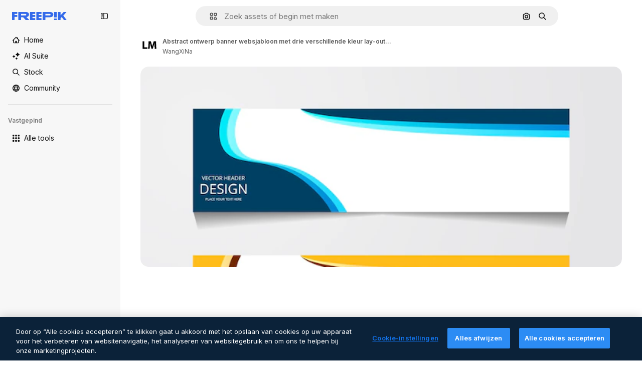

--- FILE ---
content_type: text/javascript
request_url: https://static.cdnpk.net/_next/static/chunks/1994-30885b003b203fbc.js
body_size: 7376
content:
!function(){try{var e="undefined"!=typeof window?window:"undefined"!=typeof global?global:"undefined"!=typeof self?self:{},t=(new e.Error).stack;t&&(e._sentryDebugIds=e._sentryDebugIds||{},e._sentryDebugIds[t]="a64b65e5-1426-4440-a611-6d8810e311a1",e._sentryDebugIdIdentifier="sentry-dbid-a64b65e5-1426-4440-a611-6d8810e311a1")}catch(e){}}();"use strict";(self.webpackChunk_N_E=self.webpackChunk_N_E||[]).push([[1994,4390],{67677:function(e,t,n){n.d(t,{D:function(){return A}});var r=n(97458),o=n(23113),a=n(2200),i=n(19974),l=n(48681),s=n(52983),u=n(47152),d=n(86101),c=n(79235),m=n(770),f=n(9249),h=n(80712),v=n(63918),p=n(57291),b=n(7616),x=n(10893),g=n(9217),_=n(94498),w=n(26013),j=n(11031);let y=(0,s.forwardRef)((e,t)=>{let{isCollapsed:n,onClick:a,mode:i,tooltipProps:l={side:"top"},buttonClassName:s,labelClassName:u,showLabel:y=!0,oldStyle:C=!1}=e,{t:N}=(0,x.$G)("detailCommon"),I=(0,o.a)("lg"),R=(0,c.nD)(),T=(0,b.Dv)(_.mX),D=N("saveToCollection"),k=(0,r.jsxs)(r.Fragment,{children:[(0,r.jsx)(f.T,{children:D}),(0,r.jsx)(m.J,{as:T?v.Z:h.Z,size:"base",className:(0,p.cx)(T&&"animate-spin")})]}),O=C?j.Mw:w.aD,A=(0,r.jsxs)("button",{className:n?w.tw:O,onClick:a,"data-cy":"add-to-collection-thumbnail",ref:t,children:[k,n&&(0,r.jsx)("span",{children:D})]});return("large"===i&&(A=(0,r.jsxs)("button",{className:null!=s?s:g.LI(),onClick:a,ref:t,children:[k,y&&(0,r.jsx)("span",{className:null!=u?u:g.PS(),children:D})]})),!I||n)?A:(0,r.jsx)(d.u,{...l,trigger:A,triggerAsChild:!0,hideOnLeaveHover:!0,container:R.current,children:D})});var C=n(1070),N=n(80389),I=n(35117),R=n(88659),T=n(24096);let D=(0,s.forwardRef)((e,t)=>{let{mode:n,tooltipProps:o,buttonClassName:a,showLabel:i,labelClassName:l,type:s,renderTrigger:d}=e,{onButtonOpenClick:c,isOpen:m}=(0,R.r)(),f=(0,u.U)().isCollapsed;return d?d({onClick:c,isOpen:m,ref:t}):(0,r.jsx)(y,{isCollapsed:f,onClick:c,mode:null!=n?n:"normal",tooltipProps:o,buttonClassName:a,showLabel:i,labelClassName:l,oldStyle:"icon"===s,ref:t})}),k=e=>{let{trigger:t}=e,{isOpen:n,handleOpenChange:o,collectionIdsLoading:a,handleAddToCollection:i,handleRemoveFromCollection:s,responseCollections:u}=(0,R.r)(),{handleCreate:d}=(0,T.$)();return(0,r.jsxs)(r.Fragment,{children:[t,(0,r.jsx)(l.u,{open:n,onOpenChange:o,fullHeight:!0,size:"full",paddingY:"none",paddingX:"none",thumbnail:!0,children:(0,r.jsx)(N.L,{onAddToCollection:i,onRemoveFromCollection:s,onCreateCollection:d,collectionIdsLoading:a,responseCollections:u})})]})},O=e=>{var t;let{trigger:n,isMenuAction:o,containerRef:l}=e,u=(0,a.n)(),{isOpen:d,collectionIdsLoading:c,responseCollections:m,handleOpenChange:f,handleAddToCollection:h,handleRemoveFromCollection:v}=(0,R.r)(),{handleCreate:p}=(0,T.$)(),b=(0,s.useCallback)(()=>{f(!1)},[f]);return(0,C.h)({containerRef:l,isOpen:d,onClose:b}),(0,r.jsxs)(i.fC,{open:d,onOpenChange:f,children:[(0,r.jsx)(i.xz,{asChild:!0,children:(0,r.jsx)("div",{children:n})}),(0,r.jsx)(i.h_,{container:null!==(t=null==l?void 0:l.current)&&void 0!==t?t:null==u?void 0:u.current,children:(0,r.jsx)(i.VY,{align:"start",side:"left",sideOffset:6,onInteractOutside:e=>o&&e.preventDefault(),className:"z-[1]",children:(0,r.jsx)(N.L,{onAddToCollection:h,onRemoveFromCollection:v,onCreateCollection:p,collectionIdsLoading:c,responseCollections:m})})})]})},A=e=>{let{type:t,id:n,location:a,mode:i,tooltipProps:l,buttonClassName:s,showLabel:u,labelClassName:d,renderTrigger:c,withProvider:m=!0,isMenuAction:f,containerRef:h}=e,v=(0,o.a)("smMax"),p=(0,r.jsx)(D,{mode:i,tooltipProps:l,buttonClassName:s,showLabel:u,labelClassName:d,type:t,renderTrigger:c}),b=v?k:O;return m?(0,r.jsx)(I.u,{id:n,type:t,location:a,children:(0,r.jsx)(b,{trigger:p,isMenuAction:f,containerRef:h})}):(0,r.jsx)(b,{trigger:p,isMenuAction:f,containerRef:h})}},24096:function(e,t,n){n.d(t,{$:function(){return l}});var r=n(19170),o=n(52983),a=n(89310),i=n(88659);let l=()=>{let{openToast:e}=(0,r.x_)(),{handleAddToCollection:t}=(0,i.r)();return{handleCreate:(0,o.useCallback)(async n=>{if(0===n.length)return;let r=await (0,a.B)({name:n,description:"",type:"private"});r.success?t(r.data.id,n):e()},[t,e])}}},38741:function(e,t,n){n.r(t),n.d(t,{AddToCollection:function(){return r.D}});var r=n(67677)},28851:function(e,t,n){n.r(t),n.d(t,{VideoContentComponent:function(){return c}});var r=n(97458),o=n(23113),a=n(62897),i=n(57291),l=n(78364),s=n(52983),u=n(3223),d=n(65229);let c=e=>{let{duration:t,videoSrc:n,poster:c,isInViewport:f,classNames:h="",pauseAndPlay:v=!1,id:p=0,premium:b=!1,position:x=0,enableGaTracker:g=!1,checkHover:_=!1,orientation:w}=e,j=(0,o.a)("lg"),y=(0,s.useRef)(null),C=(0,s.useRef)(null),N=(0,s.useRef)(),I=(0,s.useRef)(!1),R=(0,s.useRef)(!1),T=(0,s.useCallback)(()=>{let e=C.current;e&&(N.current=setTimeout(()=>{var t,n,r;e.src=e.dataset.src,v?(I.current||(null===(n=y.current)||void 0===n||n.load(),I.current=!0),null===(t=y.current)||void 0===t||t.play()):null===(r=y.current)||void 0===r||r.load()},150))},[v]),D=(0,s.useCallback)(()=>{clearTimeout(N.current);let e=C.current;if(e){var t,n;v?null===(t=y.current)||void 0===t||t.pause():(e.removeAttribute("src"),null===(n=y.current)||void 0===n||n.load())}},[v]),k=(0,u.z)({id:p,type:"video",premium:b,position:x}),O=(0,s.useCallback)(()=>{R.current||(k(),R.current=!0)},[k]);return(0,r.jsxs)(r.Fragment,{children:[(0,r.jsx)("video",{width:480,height:270,className:(0,l.W)(h,d.R),ref:y,preload:"metadata",onLoadStart:()=>{g&&O()},autoPlay:j,poster:c,muted:!0,playsInline:!0,loop:!0,"aria-hidden":"true",children:f&&(0,r.jsx)("source",{ref:C,"data-src":n,type:"video/mp4"})}),(0,r.jsx)("div",{className:"pointer-events-auto absolute inset-0","aria-hidden":"true",onMouseOver:T,onMouseOut:D}),f&&(0,r.jsxs)(r.Fragment,{children:[(0,r.jsx)("div",{role:"presentation",className:m({checkHover:_})}),(0,r.jsx)("header",{className:(0,i.cx)("pointer-events-none absolute flex w-full max-w-[calc(100%-20px)] items-baseline justify-end gap-1 transition-all","vertical"!==w?"bottom-4 mx-1":"bottom-3 mx-2"),children:!!t&&(0,r.jsx)("div",{className:"rounded-xl bg-overlay-dialog px-2 py-1 text-xs font-semibold text-white opacity-100 group-hover:opacity-0",children:(0,a.Z)(null!=t?t:0)})})]})]})},m=(0,i.j)("pointer-events-none absolute inset-0 rounded-xl opacity-0 transition-opacity [background:linear-gradient(180deg,rgba(0,0,0,0.1)_0%,rgba(0,0,0,0.4)_100%)] group-hover:opacity-100",{variants:{checkHover:{false:"[article:hover_&]:opacity-100",true:""}}})},65229:function(e,t,n){n.d(t,{R:function(){return r}});let r="block absolute w-full h-full object-cover object-center $overflow-hidden rounded-xl left-0 top-0 right-0 bottom-0"},64390:function(e,t,n){n.r(t),n.d(t,{DownloadVideoButton:function(){return D}});var r=n(97458),o=n(86101),a=n(79235),i=n(770),l=n(9249),s=n(19213),u=n(63918),d=n(57291),c=n(10893),m=n(17722),f=n(35103),h=n(72234),v=n(65122),p=n(20176),b=n(85229),x=n(46700),g=n(52983),_=n(50987),w=n(65724),j=n(9036),y=n(33247),C=n(47874),N=n(35576),I=n(14534),R=n(68344);let T=e=>{let{resourceId:t,premium:n,quality:r,authorName:o,orientation:a,poster:i,name:l,trackActivated:s,itemSubtype:u}=e,d=(0,v.e)(),[c,m]=(0,g.useState)(!1),f=(0,x.V)(),{isUserWinback:T,showWinbackModal:D}=(0,b.l)(),k=(0,R.G)({resourceId:t,location:"thumbnail",origin:"resource_thumbnail",limitModalMediaUrl:i,resourceName:l}),O=(0,N.mS)(),A=(0,j.TH)({action:"download",location:"thumbnail",file_id:t,license:n?"premium":"free",resolution:r,author_name:o,category:"video",aspect_ratio:a}),E=(0,h.Lh)(),P=(0,w.W)(t,"video","resource_thumbnail"),{showAttribution:L}=(0,_.J)(),S=(0,y.R)(),{showDeviceBlockedModal:V,isDeviceBlocked:z}=(0,p.q)(),F=S({authorName:o,isAIGenerated:!1,type:"video",isPremium:n,eventName:"download__thumbnail",subtype:u}),M=(0,g.useCallback)(()=>{O({resourceId:t,isResourcePremium:n,resourceType:"video",downloadType:"download"})},[O,t,n]);return{download:(0,g.useCallback)(async()=>{if(T){D();return}if(n&&!d){P({origin:"resource_thumbnail",resourceData:{name:l,resourceType:"video",mediaUrl:i},checkoutQueryParams:F,onButtonClick:M});return}if(s&&O({resourceId:t,isResourcePremium:n||!1,resourceType:"video"}),z){V();return}m(!0);let e=await (0,I.S)({videoId:t,orientation:a,walletId:E});if(e.success){f(e.data.url,e.data.filename);let t=(0,C.z)(e.data.filename);s&&A({fileExtension:t}),L()}else k(e,F);m(!1)},[n,d,z,T,t,a,E,P,l,i,F,M,V,D,f,s,L,O,A,k]),isDownloading:c,userPremium:d}},D=e=>{let{resourceId:t,quality:n,premium:d,authorName:h,orientation:v,trackActivated:p=!0,name:b,poster:x,itemSubtype:g}=e,{t:_}=(0,c.$G)(["detailCommon","common"]),{download:w,isDownloading:j}=T({resourceId:t,quality:n,premium:d,authorName:h,orientation:v,trackActivated:p,name:b,poster:x,itemSubtype:g}),y=(0,f.O)(d),C=(0,a.nD)(),N=(0,r.jsxs)("button",{type:"button",className:k({isDownloading:j}),onClick:()=>{j||y||w()},"data-cy":"download-thumbnail",disabled:!!y||j,children:[(0,r.jsx)(l.T,{children:_("download")}),j?(0,r.jsx)(i.J,{as:u.Z,size:"sm",className:"animate-spin"}):(0,r.jsx)(i.J,{as:s.Z,size:"base"})]});return y?(0,r.jsx)(m.B,{blockStatus:y,container:C.current,children:N}):(0,r.jsx)(o.u,{side:"left",trigger:(0,r.jsx)("div",{children:N}),triggerAsChild:!0,hideOnLeaveHover:!0,container:C.current,children:_("detailCommon:download")})},k=(0,d.j)("flex size-10 cursor-pointer items-center justify-center rounded-full bg-surface-0 text-surface-foreground-0 shadow-[0_0_60px_rgba(34,_34,_34,_0.25)] hover:bg-surface-3",{variants:{isDownloading:{true:"pointer-events-none cursor-not-allowed"}},defaultVariants:{isDownloading:!1}})},97797:function(e,t,n){n.d(t,{Y:function(){return h}});var r=n(97458),o=n(57291),a=n(52294),i=n(65122),l=n(9249),s=n(41776),u=n(4784),d=n(59470),c=n(63081),m=n(33247);let f=e=>{let{id:t,name:n,poster:o,authorName:a}=e,f=(0,i.e)(),h=(0,m.R)()({type:"video",authorName:a,isPremium:!0,isAIGenerated:!1,eventName:"download__thumbnail_crown"});return h.append("origin","".concat(c.Ej,"_premium_video")),(0,r.jsxs)("span",{className:d.q,"data-cy":"premium-resource-crown",children:[(0,r.jsx)(l.T,{children:"Premium"}),f?(0,r.jsx)(u.s,{}):(0,r.jsx)(s.w,{resource:{id:t,name:n,mediaUrl:o,resourceType:"video"},urlParams:new URLSearchParams(h),category:"video"})]})},h=e=>{let{id:t,name:n,poster:i,authorName:l,isPremium:s,isAIGenerated:u,orientation:d}=e;return(0,r.jsxs)("div",{className:(0,o.cx)("absolute flex","vertical"!==d?"left-4 top-4 gap-2":"left-3 top-3 gap-1"),children:[s&&(0,r.jsx)(f,{id:t,name:n,poster:i,authorName:l}),u&&(0,r.jsx)(a.N,{})]})}},27222:function(e,t,n){n.d(t,{Q:function(){return C}});var r=n(97458),o=n(57291),a=n(38741),i=n(50987),l=n(86101),s=n(2200),u=n(770),d=n(44022),c=n(9249),m=n(28873),f=n(10893),h=n(65122),v=n(69762),p=n(48526);let b=e=>{let{tool:t,location:n,extraParams:r,imageSrc:o,id:a,name:i,authorName:l,posterUrl:s,isPremium:u,isAIGenerated:d,bestAssetForAI:c}=e,m=(0,p.M)({tool:t,location:n,resourceId:a,bestAssetForAI:c}),f=(0,h.e)();return(0,v.F)({tool:t,resource:{id:a,name:i,type:"video",authorName:l,isPremium:u,isAIGenerated:d,groupedType:"video",media:{url:s}},imageSrc:o,canDownloadResource:f||!u,getSignedResource:m,location:n,extraParams:r})};var x=n(52983),g=n(80751);let _=(e,t)=>{let n=(0,h.e)(),r=(0,g.H)(),o=!t||n;return(0,x.useMemo)(()=>r({tool:e,canUserDownloadResource:o}),[e,o,r])};var w=n(17722);let j=e=>{let{id:t,name:n,authorName:o,posterUrl:a,isPremium:i,isAIGenerated:h,bestAssetForAI:v}=e,{t:p}=(0,f.$G)("videosDetail"),x=b({tool:{name:"regenerateVideo"},location:"thumbnail",id:t,name:n,authorName:o,posterUrl:a,isPremium:i,isAIGenerated:h,bestAssetForAI:v,imageSrc:a}),{blockStatus:g}=_("regenerateVideo",i),j=(0,s.n)(),y=!!g,C=(0,r.jsx)(d.h,{variant:"default",shape:"rounded",className:"hover:enabled:bg-surface-3",icon:(0,r.jsx)(u.J,{as:m.Z,size:"base"}),onClick:()=>x(),disabled:y,"data-cy":"thumbnail-menu-regenerate-video",children:(0,r.jsx)(c.T,{children:p("generateSimilarVideo")})});return y?(0,r.jsx)(w.B,{blockStatus:g,container:j.current,children:C}):(0,r.jsx)(l.u,{side:"left",trigger:C,triggerAsChild:!0,hideOnLeaveHover:!0,children:p("generateSimilarVideo")})};var y=n(64390);let C=e=>{let{id:t,poster:n,location:l,author:s,premium:u,quality:d,orientation:c,name:m,isAIGenerated:f,itemSubtype:h,bestAssetForAI:v,containerRef:p}=e,{attributionEnabled:b}=(0,i.J)();return b?null:(0,r.jsxs)("aside",{className:(0,o.cx)("absolute flex flex-col transition-all","vertical"!==c?"right-4 top-4 gap-1.5 xs:gap-3":"right-3 top-3 gap-2"),children:[(0,r.jsx)(y.DownloadVideoButton,{resourceId:t,authorName:s.name,premium:u,quality:d,orientation:c,name:m,poster:n,itemSubtype:h}),"thumbnail"===l&&(0,r.jsxs)(r.Fragment,{children:[(0,r.jsx)(j,{id:t,name:m,authorName:s.name,posterUrl:n,isPremium:u,isAIGenerated:f,bestAssetForAI:v}),(0,r.jsx)(a.AddToCollection,{type:"video",id:t,location:l,tooltipProps:{side:"left"},containerRef:p})]})]})}},3797:function(e,t,n){n.d(t,{A:function(){return s}});var r=n(97458),o=n(58058),a=n.n(o),i=n(51780),l=n(50987);let s=e=>{let{children:t,as:n,onHandleClick:o,name:s}=e,{attributionEnabled:u}=(0,l.J)(),d=(0,i.useRouter)(),c="block h-full w-full";return u?(0,r.jsx)("div",{className:c,children:t}):(0,r.jsx)(a(),{href:{pathname:d.pathname,query:d.query},as:n,className:c,shallow:!0,scroll:!1,onClick:o,"aria-label":s,prefetch:!1,children:t})}},29708:function(e,t,n){n.d(t,{n:function(){return d}});var r=n(97458),o=n(53344),a=n.n(o),i=n(50987),l=n(28851),s=n(65229);let u=a()(()=>n.e(7475).then(n.bind(n,77475)).then(e=>e.AttributionThumbnail),{loadableGenerated:{webpack:()=>[77475]},ssr:!1}),d=e=>{let{author:t,id:n,name:o,position:a,premium:d,videoSrc:c,duration:m,enableGaTracker:f,isInViewport:h,posterSrc:v,videoUrl:p,orientation:b}=e,{attributionEnabled:x}=(0,i.J)();if(x){var g,_;return(0,r.jsxs)(r.Fragment,{children:[(0,r.jsx)("video",{width:480,height:270,className:s.R,preload:"metadata",autoPlay:!1,poster:v,muted:!0,playsInline:!0,loop:!0,"aria-hidden":"true",children:h&&(0,r.jsx)("source",{"data-src":c,type:"video/mp4"})}),(0,r.jsx)(u,{authorId:null!==(g=null==t?void 0:t.id)&&void 0!==g?g:0,authorName:null!==(_=null==t?void 0:t.name)&&void 0!==_?_:"",resourceUrl:p,resourceId:n,resourceName:o,mediaUrl:v,mediaWidth:640,mediaHeight:360,isAIGenerated:!1,isPremium:d,resourceType:"video"})]})}return(0,r.jsx)(l.VideoContentComponent,{poster:v,videoSrc:c,duration:m,name:o,author:t,isInViewport:h,id:n,premium:d,position:a,enableGaTracker:f,checkHover:!0,orientation:b})}},37908:function(e,t,n){n.d(t,{v:function(){return u}});var r=n(97458),o=n(57291),a=n(63123),i=n(70870),l=n(18666),s=n(38012);let u=e=>{let{id:t,name:n,poster:u,orientation:d,containerRef:c}=e,{width:m}=(0,i.n)(c),f=!!(m&&m>=a.CC);return(0,r.jsx)(l.B,{buttonClassName:(0,o.cx)("absolute bottom-4 left-4 flex items-center gap-1 text-sm font-semibold transition-opacity",s.p,f?"px-4 py-0":"p-3","vertical"!==d?"bottom-4 left-4":"bottom-3 left-3"),id:t,name:null!=n?n:"",preview:{width:0,height:0,url:null!=u?u:""},type:"video",inThumbnail:!0,showLabel:f})}},47874:function(e,t,n){n.d(t,{z:function(){return r}});let r=e=>e.includes(".")?e.toLowerCase().split(".").pop():""},14534:function(e,t,n){n.d(t,{S:function(){return r}});let r=async e=>{let{videoId:t,orientation:n,walletId:r,optionId:o,action:a}=e,i=new URLSearchParams;n&&i.set("orientation",n),r&&i.set("walletId",r),o&&i.set("optionId",o.toString()),a&&i.set("action",a);let l=await fetch("/api/video/".concat(t,"/download?").concat(i.toString()));return l.ok?{success:!0,data:await l.json()}:429===l.status?{success:!1,data:"DOWNLOAD_LIMIT_REACHED",metadata:"/download-limit"}:403===l.status?{success:!1,data:"FORBIDDEN"}:401===l.status||405===l.status?{success:!1,data:"AUTHENTICATION_ERROR"}:404===l.status?{success:!1,data:"NOT_FOUND"}:{success:!1,data:"UNKNOWN_ERROR"}}},48526:function(e,t,n){n.d(t,{M:function(){return d}});var r=n(59243),o=n(43186),a=n(52983);let i=(e,t)=>{let n=l(e,t);if(!n)throw Error("There are no download parameters for ".concat(e.name," in ").concat(t));return{action:n}},l=(e,t)=>{var n;let r=null===(n=s[e.name])||void 0===n?void 0:n[t];if(!r)throw Error("There are no download parameters for ".concat(e.name," in ").concat(t));return r},s={regenerateVideo:{detail:"ai_tool_regenerate_video_with_ai",postDownload:"ai_tool_regenerate_video_with_ai_after_download",thumbnail:"ai_tool_regenerate_video_with_ai_thumbnail"},upscaleVideo:{detail:"ai_tool_video_upscale",postDownload:"ai_tool_video_upscale_after_download"},soundEffectsVideo:{detail:"ai_tool_video_sound_effects",postDownload:"ai_tool_sound_effects_after_download"},videoEditor:{detail:"ai_tool_video_edit",thumbnail:"ai_tool_video_edit_thumbnail"},extendVideo:{detail:"ai_tool_video_extend"},applyTuneToVideo:{detail:"ai_tool_video_edit_audio"}};var u=n(14534);let d=e=>{let{tool:t,location:n,resourceId:l,bestAssetForAI:s}=e,{action:d}=i(t,n),c=(0,r.L)(),m=(0,o.J)();return(0,a.useCallback)(async()=>{var e;let t=await (0,u.S)({videoId:l,walletId:c,action:d,...s&&{optionId:s}});if(!(null==t?void 0:t.success)||!(null==t?void 0:null===(e=t.data)||void 0===e?void 0:e.url))throw Error("Failed to download video");return m(),t.data.url},[d,l,m,c,s])}},68344:function(e,t,n){n.d(t,{G:function(){return s}});var r=n(19170),o=n(51780),a=n(10893),i=n(52983),l=n(65724);let s=e=>{let{resourceId:t,location:n,origin:s,limitModalMediaUrl:u,resourceName:d}=e,{openToast:c}=(0,r.x_)(),{t:m}=(0,a.$G)("error"),{push:f}=(0,o.useRouter)(),h=(0,l.W)(t,s,n);return(0,i.useCallback)((e,t)=>{let n={DOWNLOAD_LIMIT_REACHED:()=>{h({origin:s,resourceData:{name:d,resourceType:"video",mediaUrl:u},checkoutQueryParams:t,modalType:"downloadLimit"})},AUTHENTICATION_ERROR:()=>{f("/oauth-logout")},NOT_FOUND:()=>{c({message:m("notFound")})},UNKNOWN_ERROR:()=>{c({message:m("unknown")})}};if("string"==typeof e.data&&e.data in n)return n[e.data]()},[h,s,d,u,f,c,m])}},5479:function(e,t,n){n.d(t,{l:function(){return s}});var r=n(97813),o=n(91657),a=n(51780),i=n(52983),l=n(46615);let s=e=>{let{id:t,url:n,related:s,nativeAspectRatio:u,track:d,uuid:c,fromElement:m}=e,{query:{aspect_ratio:f}}=(0,a.useRouter)(),h=(0,i.useCallback)(e=>{if(null==e?void 0:e.toString()){let t=(0,r.X)(e),a=t===o._y?"":t;return"".concat(n,"/").concat(a)}return n},[n]),v=(0,i.useMemo)(()=>s?h():f&&f!==u?h(f):h(),[s,f,h,u]);return(0,l.f)(t,v,{...m&&{fromElement:m},track:d,...c&&{uuid:c}})}},91050:function(e,t,n){n.d(t,{Ch:function(){return x},bd:function(){return f},Ft:function(){return v}});var r=n(25983),o=n(7616),a=n(52983),i=n(25240),l=n(44932),s=n(12297),u=n(24399),d=n(73139);let c=(0,d.xu)(e=>{let{locale:t,id:n}=e;return(0,d.n7)((0,u.cn)(async()=>{if(null===n)return null;let e=await fetch("/api/video?id=".concat(n,"&locale=").concat(t));if(!e.ok)throw Error("Failed to fetch video ".concat(n));return await e.json()}))},s.vZ),m=()=>{let e=(0,r.ZK)(),t=(0,o.Dv)(l.D),n=(0,o.Dv)(c({locale:e,id:t}));return"hasData"===n.state?n.data:null},f=()=>{let e=(0,i.yd)(),t=m();return(0,a.useMemo)(()=>[null===t,null!=t?t:{...e,relatedVideos:[],relatedPhotos:[],relatedVectors:[],relatedPsds:[]}],[e,t])},h=(0,a.createContext)([]),v=()=>(0,a.useContext)(h);var p=n(97458),b=n(61462);let x=e=>{let{videos:t,children:n,itemsPerPage:r,...o}=e;return(0,p.jsx)(h.Provider,{value:t,children:(0,p.jsx)(b.b,{...o,items:t,itemsPerPage:r,children:n})})}},32490:function(e,t,n){n.d(t,{R:function(){return o}});var r=n(52983);let o=e=>{let{containerRef:t,threshold:n=0,disconnect:o=!0,rootMargin:a="0px"}=e,[i,l]=(0,r.useState)(!1);return(0,r.useEffect)(()=>{let e=t.current;if(!e)return;let r=new IntersectionObserver(e=>{e.forEach(e=>{l(e.isIntersecting),o&&e.isIntersecting&&r.disconnect()})},{threshold:n,rootMargin:a});return r.observe(e),()=>{e&&r.unobserve(e),o&&r.disconnect()}},[t,o,a,n]),i}},15847:function(e,t,n){n.d(t,{s:function(){return o},P:function(){return a}});var r=n(1850);let o=Object.values({"16:9":"16:9","9:16":"9:16","256:135":"256:135","135:256":"135:256","1:1":"1:1","4:3":"4:3"}),a=r.z.enum(o)},91657:function(e,t,n){n.d(t,{NE:function(){return s},Vs:function(){return l},_y:function(){return o}});var r=n(1850);let o="horizontal",a="vertical",i="square",l=[o,a,i],s=o;r.z.enum([o,a,i])},62897:function(e,t,n){n.d(t,{Z:function(){return a},w:function(){return i}});let r=e=>e<10?"0".concat(e):e,o=e=>{let t=Math.floor(e/60);return{minutes:t,seconds:e-60*t}},a=function(e){let t=!(arguments.length>1)||void 0===arguments[1]||arguments[1],{minutes:n,seconds:a}=o(e);return t?"".concat(r(n),":").concat(r(a)):"".concat(n,":").concat(r(a))},i=e=>{let{minutes:t,seconds:n}=o(e),r="PT";return t>0&&(r+="".concat(t,"M")),r+="".concat(n,"S")}},97813:function(e,t,n){n.d(t,{X:function(){return a}});var r=n(15847);let o=n(1850).z.enum(r.s),a=e=>{if(!e)return"horizontal";if(!o.safeParse(e).success)throw Error("Invalid aspect ratio: ".concat(e));let[t,n]=e.split(":").map(Number);return t===n?"square":t<n?"vertical":"horizontal"}}}]);